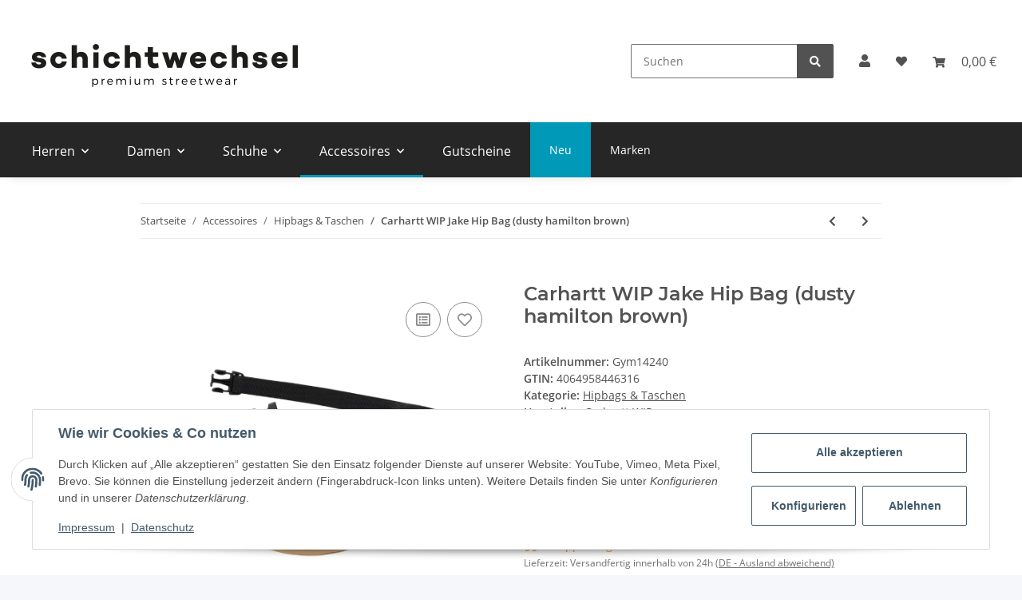

--- FILE ---
content_type: text/css
request_url: https://schichtwechsel-shop.de/templates/Schichtwechsel/themes/my-nova/custom.css?v=5.0.3
body_size: 3979
content:
/*
 * Platz für eigene Änderungen direkt als CSS
 * Die hier gemachten Änderungen überschreiben ggfs. andere Styles, da diese Datei als letzte geladen wird.
 */

body{width:100%; max-width:2560px; margin:0 auto;}

	

.ribbon-nachhaltig {
  background-color: #11926b;
  color: #f5f7fa;
}

.ribbon-nachhaltig::before {
  border-right-color: #fff;
  display:none;
}

.product-list .product-wrapper .productbox-inner:hover .ribbon-nachhaltig::before {
  border-right-color: #444;
    display:block;
}


	
#footer{background: #262626; color:#afafaf;}
#footer hr{background: #595a5e;}


#footer .text-truncate,
#footer .productlist-filter-headline{color:#fff; margin-top:20px;}
#footer .h3{color:#fff;    font-size: 0.875rem;}
#footer a{color:#afafaf;text-decoration:none;}
#footer a:hover{color:#0099b7;}

footer .blk-marken{}					
footer .blk-marken .blk-marken-wrap{width:100%; position:relative;  overflow: hidden;}					
footer .blk-marken .blk-marken-wrap .blk-marken-list{width: 1600px; height: 80px; list-style:none; margin:0; padding:0;  overflow: hidden;}					
footer .blk-marken .blk-marken-wrap .blk-marken-list li{float:left; margin:5px 30px 0 0;}					
footer .blk-marken .blk-marken-wrap .blk-marken-list li a{}					
footer .blk-marken .blk-marken-wrap .blk-marken-list li a img{max-height:42px; width:auto;}					
footer .blk-marken .blk-marken-wrap .blk-marken-btn{background:#262626; border:1px solid #595a5e; color:#fff; padding:10px 40px; line-height:30px;  position:absolute; top:0; right:0;  text-decoration:none;}		
footer .blk-marken .blk-marken-wrap .blk-marken-btn:hover{background:#0099b7; border:1px solid #0099b7; color:#fff!important; padding:10px 40px; line-height:30px;  position:absolute; top:0; right:0;  text-decoration:none;}		

#footer .newsletter-footer{text-align:left;}
#footer .collapse {display: block;}


.stblk-marken {padding:20px; margin:100px 0; text-align:left;overflow: hidden;}
.stblk-marken .list-sw-marken{list-style:none; margin:0 auto; padding:0; display:flex; flex-direction:row; width:100%; max-width:1250px;   align-items: center; justify-content:center;}
.stblk-marken .list-sw-marken li{ margin:0 0 0 50px; text-align:center;}
.stblk-marken .list-sw-marken li img{max-height:45px; margin:10px 0;display:inline-block;}
.stblk-marken .list-sw-marken li:first-child{margin-left:0;}


@media (min-width: 1800px){
	.container {max-width: 1604px;}
}
@media (min-width: 992px){
	#content-wrapper:not(.has-fluid) {padding-top: 2rem;}
}


@media (min-width: 2220px) {
.stblk-marken .list-sw-marken li{ margin:0 0 0 40px;}	
}
@media (max-width: 990px) {
	/*.stblk-marken {padding-bottom:10px; padding-left:0px; margin-left:-10px;}*/
	.stblk-marken {}
	.stblk-marken .list-sw-marken{flex-wrap: wrap; align-items:flex-start; margin:0;}
	.stblk-marken .list-sw-marken li { margin:0px 0px 10px 0; width:25%;}
	.stblk-marken .list-sw-marken li img{max-height: 25px;}
}

@media (max-width: 750px) {
	.stblk-marken {margin-bottom:20px;}
	.stblk-marken .list-sw-marken li { margin:0px 0px 10px 0; width:33%;}
}
@media (max-width: 500px) {
	.stblk-marken .list-sw-marken li { margin:0px 0px 10px 0; width:50%;}
}



#shop-nav.nav-icons li > a:hover{color:#0099b7!important;}
#shop-nav.nav-icons li .fa-sup{padding: 0.1em 0.3em!important;font-size:0.9rem!important;background-color:#0099b7!important;color:#fff!important;}


#header-top-bar a span, header a span{}

.stblk-marken .mbtn {
    position: absolute;
    line-height: 34px;
    font-size: 35px;
    font-weight: 300;
    text-transform: uppercase;
    text-align: center;
    display: inline-block;
    background: #262626;
    margin: 0;
    top: 0;
	right:0;
    padding: 23px 15px 22px 30px;
    color: #fff;
    text-decoration: none;
	border-left: 2px dashed #fff;
}

.stblk-marken .mbtn span{
	display: block;
    line-height: 20px;
    font-size: 20px;
    font-weight: 400;
}
@media (max-width: 990px) {
	
	.stblk-marken .mbtn {
		position: static;
		width:100%;
		text-align:center;
		letter-spacing:5px;
		
		line-height: 35px;
		font-size: 25px;

		display: inline-block;

		margin:15px 0 0 0;
		padding:15px 0 0 0;

		border-top: 2px dashed #fff;
		border-left: none;
	}	
	
	.stblk-marken .mbtn span{
		display: inline;
		line-height: 34px;
		font-size: 25px;
	}	
}
	
.sw-slider-filialen{min-height:550px;}


.nivo-caption{
	background: rgba(38,38,38,0)!important;
	color: #fff!important;
	text-align: center;
	opacity:1;
	bottom:-60px;
	padding:10px; 
	pointer-events:none;
}
@media (min-width: 990px) {
	.sw-slider{border-bottom:0px solid rgba(38,38,38,1);}
	.sw-slider .nivo-directionNav{display:none;}
	.sw-slider .theme-dark .nivoSlider{margin-bottom:0!important;}
	.nivo-caption{
	height: 0px;
	width: 100%;
	max-width: 600px;
	border-bottom: 100px solid rgba(38,38,38,1);
	border-left: 40px solid transparent;
	border-right: 40px solid transparent;
	background: transparent!important;
	color: #fff!important;
	text-align: center;
	padding-top: 0;
	font-size: 1.5em;	
	left: calc(50% - 300px);
	overflow:initial;
	opacity:1;
	bottom:-15px;
	}
	.nivo-caption strong{display:block;margin-top:20px;}
}



.sw-kat-slides  .theme-default .nivoSlider {
	-webkit-box-shadow: none!important;
    -moz-box-shadow: none!important;
   box-shadow: none!important;
}
.sw-kat-slides  .theme-default .nivoSlider .nivo-caption{
	background: transparent!important;
	border-bottom: 130px solid transparent!important;
	color: #fff!important;
	text-align: center;
	left:0!important;
	font-size: 2.3rem!important;
	font-weight:300!important;
	Text-shadow: 0em 0.1em 0.1em rgb(0 0 0 / 40%)!important;
}







.sw-start-products {border-top:1px solid #ccc; margin:40px 0; padding:20px 0 0 0;}
.sw-start-products .product-wrapper.col-md-4{flex: 0 0 12.5%;max-width: 12.5%;}


@media (max-width: 1600px) {
	
	
	.sw-start-products .product-wrapper.col-md-4{flex: 0 0 20%;max-width: 20%;}	
}	

@media (max-width: 1300px) {
	.sw-start-products .product-wrapper.col-md-4{flex: 0 0 25%;max-width: 25%;}	
}	
@media (max-width: 1000px) {
	.sw-start-products .product-wrapper.col-md-4{flex: 0 0 33.33%;max-width: 33.33%;}	
}	
@media (max-width: 800px) {
	.sw-start-products .product-wrapper.col-md-4{flex: 0 0 50%;max-width: 50%;}	
	.sw-start-products .product-wrapper:nth-of-type(1n+13) {
    display: none;
	} 
}	



.stblk-kats2{}
.stblk-kats2 .katlist2{  display: flex; flex-wrap: wrap; list-style:none; padding:0; margin-bottom:80px;}
.stblk-kats2 .katlist2  li {list-style: none;width: calc(100% / 6);}
.stblk-kats2 .katlist2  li a{display: flex; flex-direction: column; text-decoration:none;}
.stblk-kats2 .katlist2  li div{ width:100%;  align-items: center;justify-content: center;}

.stblk-kats2 .katlist2  li .md {overflow:hidden;min-height:50%; position:relative;}
.stblk-kats2 .katlist2  li .md img{max-width:100%;width:100%;}
.stblk-kats2 .katlist2  li .md:after{
display: block;
width: 40px;
height: 20px;
-webkit-transform: rotate(360deg);
border-style: solid;
border-width: 0 20px 20px 20px;
border-color: transparent transparent #fff transparent;
z-index: 444;
bottom: 0;
left: 50%;
margin-left: -20px;
margin-bottom: -1px;
position: absolute;
content:' ';
}




.stblk-kats2 .katlist2  li .txt {display:flex;flex-direction: column; width:100%; text-align:center; align-items: center; justify-content: center; padding:40px 20px;}
.stblk-kats2 .katlist2  li .txt h2{}
.stblk-kats2 .katlist2  li .txt p{}


.stblk-kats2 .katlist2 li:nth-child(2n+1) div:nth-child(1){order:2;}
.stblk-kats2 .katlist2 li:nth-child(2n+1) div:nth-child(2){order:1;}
.stblk-kats2 .katlist2 li:nth-child(2n+1) .md:after{top:0;bottom: inherit;-webkit-transform: rotate(180deg);}


@media only screen and (max-width: 1800px) {
	.stblk-kats2 .katlist2  li .txt {padding:20px;min-height:50%;}
	.stblk-kats2 .katlist2  li {width: calc(100% / 3);}
	.stblk-kats2 .katlist2 li:nth-child(5) div:nth-child(1){order:1;}
	.stblk-kats2 .katlist2 li:nth-child(5) div:nth-child(2){order:2;}
	
	.stblk-kats2 .katlist2 li:nth-child(4) div:nth-child(1){order:2;}
	.stblk-kats2 .katlist2 li:nth-child(4) div:nth-child(2){order:1;}
	.stblk-kats2 .katlist2 li:nth-child(6) div:nth-child(1){order:2;}
	.stblk-kats2 .katlist2 li:nth-child(6) div:nth-child(2){order:1;}

	
}

@media only screen and (max-width: 995px) {
	.stblk-kats2 .katlist2  li .txt {padding:20px;min-height:50%;}
	.stblk-kats2 .katlist2  li {width: calc(100% / 2);}
	.stblk-kats2 .katlist2 li:nth-child(5) div:nth-child(1){order:2;}
	.stblk-kats2 .katlist2 li:nth-child(5) div:nth-child(2){order:1;}
	
	.stblk-kats2 .katlist2 li:nth-child(4) div:nth-child(1){order:1;}
	.stblk-kats2 .katlist2 li:nth-child(4) div:nth-child(2){order:2;}
	.stblk-kats2 .katlist2 li:nth-child(6) div:nth-child(1){order:1;}
	.stblk-kats2 .katlist2 li:nth-child(6) div:nth-child(2){order:2;}
}
@media only screen and (max-width: 666px) {
	.stblk-kats2 .katlist2  li .txt {padding:20px;min-height:50%;}
	.stblk-kats2 .katlist2  li {width: calc(100%);}
	.stblk-kats2 .katlist2 li:nth-child(1n+1) div:nth-child(1){order:2;}
	.stblk-kats2 .katlist2 li:nth-child(1n+1) div:nth-child(2){order:1;}
.stblk-kats2 .katlist2 li .md:after{top:0;bottom: inherit;-webkit-transform: rotate(180deg);}
}

/*
.stblk-kats .katlist{float:left; display:none; width:100%; list-style:none; padding:0;}
.stblk-kats .katlist li{float:left; display:block; width: 16.6666666666666%;}
.stblk-kats .katlist li .kat{float:left; display:block; width:100%; color:#000; position:relative;height: 440px;}
.stblk-kats .katlist li .kat .img{float:left; width:100%; max-width:100%; position:relative;}
.stblk-kats .katlist li .kat .img .eckeT,
.stblk-kats .katlist li .kat .img .eckeB{display:block;width:40px;height:20px;-webkit-transform:rotate(360deg);border-style: solid;border-width: 0 20px 20px 20px;border-color: transparent transparent #fff transparent;	z-index:444;bottom:0;	left:50%;margin-left:-20px;margin-bottom:-1px;position:absolute;}
.stblk-kats .katlist li .kat .img .eckeB{top:0;border-width: 20px 20px 0 20px;border-color: #fff transparent transparent transparent;}
.stblk-kats .katlist li .kat .img img{float:left; width:100%; max-width:100%;}
.stblk-kats .katlist li .kat .txt{float:left; width:100%; text-align:center;}
.stblk-kats .katlist li .kat .txt p{display:block; width:90%; margin:0 auto; font-weight:300; text-align:center; font-size:16px;line-height:26px; margin-bottom:20px;}
.stblk-kats .katlist li .kat .txt .btn{display:block; margin:0 auto; width:210px; border:1px solid #000;background:#fff;line-height:22px;font-size:16px;font-weight:400;color:#000;padding:13px 0;text-align:center; text-decoration:none;-webkit-border-radius: 4px;-moz-border-radius: 4px;border-radius: 4px; cursor:pointer;}
.stblk-kats .katlist li .kat .txt .titel{display:block; margin:25px 0 20px 0; font-size:25px; line-height:30px; font-weight:600; color:#000; border:0;}
.stblk-kats .katlist li .kat:hover .txt .titel{color:#0099b7;}
.stblk-kats .katlist li .kat:hover .txt .btn{color:#0099b7;border:1px solid #0099b7;}
.stblk-kats .row{margin-left:0; margin-right:0;}

.stblk-kats .katlist li .kat .txt{height: 220px;}
.stblk-kats .katlist li .kat .img{max-width: 100%;height: 220px; overflow:hidden;height: auto;width: 100%;border: 0 !important;}



@media only screen and (max-width: 2400px) {
    .stblk-kats .katlist li .kat .txt .btn{padding:5px 0;}
    .stblk-kats .katlist li .kat .txt p{width:95%;line-height:22px;font-size:15px;}
}

@media only screen and (max-width: 2200px) {
.stblk-kats .katlist li .kat .txt{height: 190px;}
.stblk-kats .katlist li .kat .img{height: 190px; max-width: 100%;width: 100%;}
    .stblk-kats .katlist li .kat .txt .titel{font-size:20px; margin:15px 0 10px 0;}
}


@media only screen and (max-width: 2000px) {
    .stblk-kats .katlist li .kat .txt p{width:95%;line-height:22px;font-size:14px;}
    .stblk-kats .katlist li .kat .txt .btn{display:none;}
}

@media (max-width: 1900px) {
.stblk-kats .katlist li .kat .txt{height: 165px;}
.stblk-kats .katlist li .kat .img{height: 165px; max-width: 100%;width: 100%;}
}

@media only screen and (max-width: 1600px) {
.stblk-kats .katlist li .kat{height: 600px;}
.stblk-kats .katlist li .kat .txt{height: 300px;}
.stblk-kats .katlist li .kat .img{height: 300px; max-width: 100%;width: 100%;}
	
    .stblk-kats .katlist li .kat .txt p{font-size:16px;}
    .stblk-kats .katlist li .kat .txt .btn{display:block; padding:13px 0; }

    .stblk-kats .katlist li{width: 32.26%;}

    .stblk-kats .katlist li .dreh1 .txt{position:absolute; bottom:0;}
    .stblk-kats .katlist li .dreh1 .img{position:absolute; top:0;}

    .stblk-kats .katlist li .dreh2 .txt{position:absolute; top:0;}
    .stblk-kats .katlist li .dreh2 .img{position:absolute; bottom:0;}

    .stblk-kats .katlist li .kat .img .eckeT,
    .stblk-kats .katlist li .kat .img .eckeB{display:none;}
}

@media only screen and (max-width: 1200px) {
    .stblk-kats .katlist li .kat .txt .btn{padding:5px 0;}
}

@media only screen and (max-width: 1100px) {
    .stblk-kats .katlist li .kat .txt .titel{ margin:15px 0 10px 0;}
    .stblk-kats .katlist li .kat .txt p{width:95%;line-height:22px;font-size:14px;    margin-bottom: 8px;}
    .stblk-kats .katlist li .kat .txt .btn{display:none;}
    .stblk-24 .titel{margin:40px 0 15px 0;}
	.stblk-24 .titel{margin:30px 0 15px 0; line-height:40px;font-size:30px;}
    .stblk-24 .txt{font-size:20px; }
    .stblk-24 .stdbutton{max-width:200px;}    .stblk-24 .banner{float:none; width:90%; padding:1px; background:rgba(0,0,0,0.33); text-align:center; margin:30px auto;}
    .stblk-24 .stdbutton{float:none; max-width:250px; margin:0 auto 20px auto;}
    .stblk-24 .txt{width:85%;margin:0 auto 20px auto;}
}


@media only screen and (max-width: 850px) {
    .stblk-kats .katlist li{width: 50%;}
    .stblk-kats .katlist li .dreh1 .txt{position:inherit;}
    .stblk-kats .katlist li .dreh1 .img{position:inherit;}
    .stblk-kats .katlist li .dreh2 .txt{position:inherit;}
    .stblk-kats .katlist li .dreh2 .img{position:inherit;}
    .stblk-kats .katlist li .kat .txt .btn{display:block;}
    .stblk-kats .katlist li .kat .txt p{width:95%;line-height:22px;font-size:16px;    margin-bottom: 25px;}
    .stblk-kats .katlist li .kat .txt .titel{ margin:25px 0 20px 0;}

.stblk-kats .katlist li .kat{height: 480px;}
.stblk-kats .katlist li .kat .txt{height: 240px;}
.stblk-kats .katlist li .kat .img{height: 240px;}

}

*/



/*JTL Hersteller - Bug in JTL Theme - FX FIXED*/
.herstellerbox{text-align:center; display:flex; justify-content: center; align-items: center;}
.herstellerbox .no-logo-txt{text-align:center;}
@media (max-width: 575px) { .page-manufacturers .col{flex: 0 0 50%;  max-width: 50%;}}





.stblk-stores{/*margin:20px 0;*/ width:100%; background: transparent url(/media/image/opc/lg/Startseite/filialen-back.jpg) top center no-repeat; background-size: cover;}
.stblk-stores .titel{font-size:37px; font-weight:700; color:#262626; line-height:80px; background:#fff; text-align:center; width:420px; margin:0 auto 40px auto; text-transform:uppercase;}
.stblk-stores .filiale{float:right; display:block; font-size:25px; font-weight:700; color:#262626; line-height:50px; background:#fff; text-align:center; min-width:290px; margin-bottom:130px; text-decoration:none; text-transform:uppercase; transition: all 0.25s ease;}
.stblk-stores .filiale:hover{color:#fff;  background:#0099b7;}
.stblk-stores .filiale .fa{font-size:30px;}
.stblk-stores .sr .filiale{float:left;}
.stblk-stores .row{margin-left:0; margin-right:0;}

header .navbar-nav li:nth-child(6) a{background:#0099b7; color:#fff;}
header .navbar-nav li:nth-child(6) a:hover{background:#02758b; color:#fff;}

@media (min-width: 992px) {
	
	header .dropdown-menu .container{max-width:1600px;}
	footer .container{max-width:1600px;}
	
	header.fixed-navbar {background:#262626;}
	#header-top-bar a span, header a span{font-size:1rem;}
	#header-top-bar .logo-wrapper{margin: 25px 10px 25px 14px;}
	/*
	header .navbar-nav li {border-right:1px solid #f2f2f2;}
	header .navbar-nav li:first-child {border-left:1px solid #f2f2f2;}
	*/
	header .navbar-nav li a{color:#fff;}
	header .navbar-nav li a:hover{background:#0099b7; color:#fff;}
	header .navbar-nav li .dropdown-menu a{color:#000;}
	header .navbar-nav li .dropdown-menu a:hover{color:#0099b7;background:none;}
	#header-top-bar a:hover:not(.dropdown-item):not(.btn), 
	header a:hover:not(.dropdown-item):not(.btn){color:#fff;}
	header .navbar-nav > .nav-item > .nav-link::before{border-color:#0099b7;}
	
}
@media (max-width: 991px) {
	#header-top-bar a:hover:not(.dropdown-item):not(.btn), 
	header a:hover:not(.dropdown-item):not(.btn){color:#0099b7;}
	footer .container{max-width:94%;}
}
@media (max-width: 720px) {
#footer .box-normal .box-normal-link{display:block;}
}
@media (max-width: 660px) {
    .stblk-stores .titel{display:inline; width:inherit;font-size:30px;padding:10px 20px; margin-bottom:20px; margin-top:10px;}
    .stblk-stores .filiale{ margin-top:30px; margin-bottom:30px;}
    .stblk-stores .sm{text-align:center;}
    .stblk-stores .filiale{ font-size:20px; min-width:230px;max-width:230px; float:none!important; margin:20px auto;}
    .stblk-stores .filiale .fa{display:none;}
}




.blockiframe{ border:1px solid #aaa;}
.blockiframe a{text-decoration:none;}
.videoextern{position: relative;max-width: 1400px; margin: auto;}
.videoextern:before{content: "";display: block;padding-top: 56%;}
.videoextern iframe{  width: 100%;height: 100%;position: absolute;top: 0;;left: 0;right: 0;bottom: 0;}
.blockiframe .blockbg{position:absolute; left:0; right:0; top:0; bottom:0;background:url(map.jpg) center center no-repeat;background-size:cover;z-index:1;}
.blockiframe .blockVidbg{position:absolute; left:0; right:0; top:0; bottom:0;background: center center no-repeat;background-size:cover;z-index:1;}
.blockiframe .blockinfo{position:absolute; left:0; right:0; top:18%; bottom:0;z-index:10; text-align:center;}
.blockiframe .blockinfo .blockinfotxt{display:inline-block; width:60%; max-width:400px; background:#fff; padding:25px 15px; border-radius: 3px;-webkit-box-shadow: 0 3px 6px rgba(0,0,0,0.5);box-shadow: 0 3px 5px rgba(0,0,0,0.6);}
.blockiframe .blockinfo .blockinfotxt .reactivateiframe,
.blockiframe .blockinfo .blockinfotxt .moreinfo{background:rgba(204,204,204,0.85); color:#000; border-radius: 2px; padding:7px 12px; margin:0 4px 0 4px ; transition:background 0.2s ease;}
.blockiframe .blockinfo .blockinfotxt .reactivateiframe{background:rgba(14,81,143,0.85); color:#fff;}
.blockiframe .blockinfo .blockinfotxt .moreinfo:hover{background:rgba(204,204,204,1);}
.blockiframe .blockinfo .blockinfotxt .reactivateiframe:hover{background:rgba(14,81,143,1); }


@media screen and (max-width: 720px) {
	.blockiframe .blockinfo .blockinfotxt{display:inline-block; width:80%; max-width:80%;}
	.blockiframe .blockinfo{position:absolute; left:0; right:0; top:10%;}
	.blockiframe .blockinfo .blockinfotxt .reactivateiframe,
	.blockiframe .blockinfo .blockinfotxt .moreinfo{display:inline-block; padding:7px 12px; margin:8px 4px 0 4px ;  }
}
@media screen and (max-width: 480px) {
	.blockiframe .blockinfo .blockinfotxt{width:90%; max-width:90%; font-size:14px; line-height:18px;}
	.blockiframe .blockinfo{top:10%;}

--- FILE ---
content_type: application/javascript
request_url: https://schichtwechsel-shop.de/templates/Schichtwechsel/js/custom.js?v=5.0.3
body_size: 678
content:
/*
 * Platz für eigenes Javascript
 * Die hier gemachten Änderungen überschreiben ggfs. andere Funktionen, da diese Datei als letzte geladen wird.
 */



$(document).ready(function(){ 

	
		var temp=$(".katlist2 .md img").height();
		$('.katlist2 .txt').css({'height':temp+'px'});

	$(window).resize(function(){
		var temp=$(".katlist2 .md img").height();
		$('.katlist2 .txt').css({'height':temp+'px'});
	});

});







jQuery(document).ready(function(){
  var dslink="/Datenschutz";
  var blockTxt="<b>Wir brauchen Ihr Einverständnis!</b><br><br>Wir benutzen Kartenmaterial von einem Drittanbieter. Diese können persönliche Daten über Ihre Aktivitäten sammeln, bitte beachten Sie die Informationen und geben Sie Ihr einverständnis.<br><br> <a class='reactivateiframe' href=''>Einverstanden</a> <a class='moreinfo' href='"+dslink+"' target='blank'>Informationen</a>";
  var blockTxtVideo="<b>Wir brauchen Ihr Einverständnis um das Video anzuzeigen!</b><br><br>Das Video wird über einen Drittanbieter bereitgestellt (bspw. Youtube). Diese können persönliche Daten über Ihre Aktivitäten sammeln, bitte beachten Sie die Informationen und geben Sie Ihr einverständnis.<br><br> <a class='reactivateiframe' href=''>Einverstanden</a> <a class='moreinfo' href='"+dslink+"' target='blank'>Informationen</a>";

  
   jQuery('iframe[title*="youtu"],iframe[title*="vimeo"]').each(function(){
      var video = jQuery(this);
	  video.wrap( "<div class='blockiframe videoextern'></div>" );
	  jQuery( ".blockiframe" ).append( "<div class='blockVidbg' style='background-image:url("+video.data('preview')+");'></div><div class='blockinfo'><div class='blockinfotxt'>"+blockTxtVideo+"</div></div>" );
   });
   jQuery('iframe[title*="google"]').each(function(){
      var video = jQuery(this);
	  video.wrap( "<div class='blockiframe'></div>" );
  jQuery( ".blockiframe" ).append( "<div class='blockbg' style='background-image:url("+video.data('preview')+");'></div><div class='blockinfo'><div class='blockinfotxt'>"+blockTxt+"</div></div>" );
   });
  

  jQuery(".reactivateiframe").click(function(){
	var tpurl=jQuery(this).closest('.blockiframe').find('iframe').attr("title");
	if(tpurl.length>4){
		jQuery(this).closest('.blockiframe').find('iframe').attr('src', tpurl);
		jQuery(this).closest('.blockiframe').find('.blockinfo').hide();
		jQuery(this).closest('.blockiframe').find('.blockbg').hide();
		jQuery(this).closest('.blockiframe').find('.blockVidbg').hide();
	}
	return false;
  });
});

